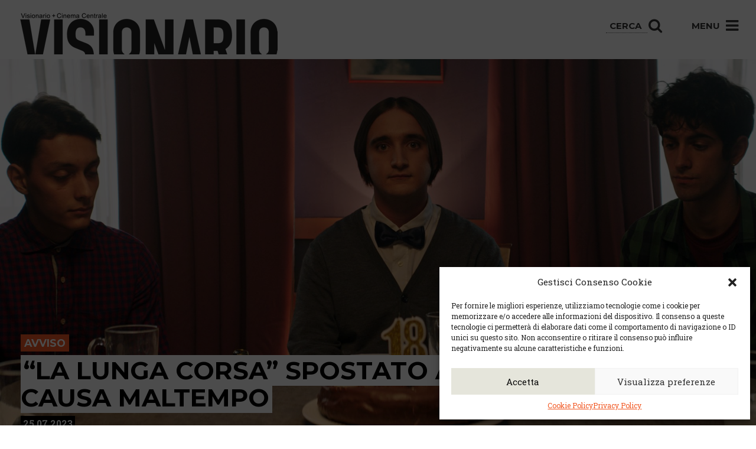

--- FILE ---
content_type: text/html; charset=UTF-8
request_url: https://visionario.movie/la-lunga-corsa-spostato-al-cinema-centrale-causa-maltempo/
body_size: 12139
content:

<!doctype html>
<html class="no-js" lang="it-IT">
  <head>
  <meta charset="utf-8">
  <meta http-equiv="x-ua-compatible" content="ie=edge">
  <meta name="facebook-domain-verification" content="141f46q603yxw6m3mb8nummfd5e7mr" />
  <meta name="viewport" content="width=device-width, user-scalable=no, initial-scale=1.0, minimum-scale=1.0, maximum-scale=1.0">
  <meta name="format-detection" content="telephone=no">
  <!-- visit http://realfavicongenerator.net to know how add favicons -->
    <!-- visit http://realfavicongenerator.net to know how add favicons -->
  <link rel="apple-touch-icon" sizes="180x180" href="https://visionario.movie/wp-content/static/apple-touch-icon.png">
  <link rel="icon" type="image/png" sizes="32x32" href="https://visionario.movie/wp-content/static/favicon-32x32.png">
  <link rel="icon" type="image/png" sizes="16x16" href="https://visionario.movie/wp-content/static/favicon-16x16.png">
  <link rel="manifest" href="https://visionario.movie/wp-content/static/site.webmanifest">
  <link rel="mask-icon" href="https://visionario.movie/wp-content/static/safari-pinned-tab.svg" color="#767e8f">
  <meta name="msapplication-TileColor" content="#767e8f">
  <meta name="theme-color" content="#767e8f">
  <link rel="stylesheet" href="//code.jquery.com/ui/1.11.4/themes/smoothness/jquery-ui.css">
  <!-- Global site tag (gtag.js) - Google Ads: 990795888 -->
  <script async src="https://www.googletagmanager.com/gtag/js?id=AW-990795888"></script>
  <script>
    window.dataLayer = window.dataLayer || [];
    function gtag(){
      dataLayer.push(arguments);
    }
    gtag('js', new Date());
    gtag('config', 'AW-990795888');
  </script>
  <meta name='robots' content='index, follow, max-image-preview:large, max-snippet:-1, max-video-preview:-1' />
	<style>img:is([sizes="auto" i], [sizes^="auto," i]) { contain-intrinsic-size: 3000px 1500px }</style>
	
	<!-- This site is optimized with the Yoast SEO plugin v24.3 - https://yoast.com/wordpress/plugins/seo/ -->
	<title>&quot;La lunga corsa&quot; spostato al cinema Centrale causa maltempo - Visionario</title>
	<link rel="canonical" href="https://visionario.movie/la-lunga-corsa-spostato-al-cinema-centrale-causa-maltempo/" />
	<meta property="og:locale" content="it_IT" />
	<meta property="og:type" content="article" />
	<meta property="og:title" content="&quot;La lunga corsa&quot; spostato al cinema Centrale causa maltempo - Visionario" />
	<meta property="og:description" content="Causa maltempo, la proiezione del film LA LUNGA CORSA in programma oggi 25 luglio al cinema all&#8217;aperto del giardino Loris Fortuna è spostata presso il cinema Centrale alle ore 21.45." />
	<meta property="og:url" content="https://visionario.movie/la-lunga-corsa-spostato-al-cinema-centrale-causa-maltempo/" />
	<meta property="og:site_name" content="Visionario" />
	<meta property="article:published_time" content="2023-07-25T15:20:24+00:00" />
	<meta property="og:image" content="https://visionario.movie/wp-content/uploads/2023/06/La-lunga-corsa_main.jpg" />
	<meta property="og:image:width" content="1920" />
	<meta property="og:image:height" content="990" />
	<meta property="og:image:type" content="image/jpeg" />
	<meta name="author" content="a b" />
	<meta name="twitter:card" content="summary_large_image" />
	<meta name="twitter:label1" content="Scritto da" />
	<meta name="twitter:data1" content="a b" />
	<meta name="twitter:label2" content="Tempo di lettura stimato" />
	<meta name="twitter:data2" content="1 minuto" />
	<script type="application/ld+json" class="yoast-schema-graph">{"@context":"https://schema.org","@graph":[{"@type":"WebPage","@id":"https://visionario.movie/la-lunga-corsa-spostato-al-cinema-centrale-causa-maltempo/","url":"https://visionario.movie/la-lunga-corsa-spostato-al-cinema-centrale-causa-maltempo/","name":"\"La lunga corsa\" spostato al cinema Centrale causa maltempo - Visionario","isPartOf":{"@id":"https://visionario.movie/#website"},"primaryImageOfPage":{"@id":"https://visionario.movie/la-lunga-corsa-spostato-al-cinema-centrale-causa-maltempo/#primaryimage"},"image":{"@id":"https://visionario.movie/la-lunga-corsa-spostato-al-cinema-centrale-causa-maltempo/#primaryimage"},"thumbnailUrl":"https://visionario.movie/wp-content/uploads/2023/06/La-lunga-corsa_main.jpg","datePublished":"2023-07-25T15:20:24+00:00","dateModified":"2023-07-25T15:20:24+00:00","author":{"@id":"https://visionario.movie/#/schema/person/80946013895a47a2cf9e31fe75696020"},"breadcrumb":{"@id":"https://visionario.movie/la-lunga-corsa-spostato-al-cinema-centrale-causa-maltempo/#breadcrumb"},"inLanguage":"it-IT","potentialAction":[{"@type":"ReadAction","target":["https://visionario.movie/la-lunga-corsa-spostato-al-cinema-centrale-causa-maltempo/"]}]},{"@type":"ImageObject","inLanguage":"it-IT","@id":"https://visionario.movie/la-lunga-corsa-spostato-al-cinema-centrale-causa-maltempo/#primaryimage","url":"https://visionario.movie/wp-content/uploads/2023/06/La-lunga-corsa_main.jpg","contentUrl":"https://visionario.movie/wp-content/uploads/2023/06/La-lunga-corsa_main.jpg","width":1920,"height":990},{"@type":"BreadcrumbList","@id":"https://visionario.movie/la-lunga-corsa-spostato-al-cinema-centrale-causa-maltempo/#breadcrumb","itemListElement":[{"@type":"ListItem","position":1,"name":"Home","item":"https://visionario.movie/"},{"@type":"ListItem","position":2,"name":"&#8220;La lunga corsa&#8221; spostato al cinema Centrale causa maltempo"}]},{"@type":"WebSite","@id":"https://visionario.movie/#website","url":"https://visionario.movie/","name":"Visionario","description":"","potentialAction":[{"@type":"SearchAction","target":{"@type":"EntryPoint","urlTemplate":"https://visionario.movie/?s={search_term_string}"},"query-input":{"@type":"PropertyValueSpecification","valueRequired":true,"valueName":"search_term_string"}}],"inLanguage":"it-IT"},{"@type":"Person","@id":"https://visionario.movie/#/schema/person/80946013895a47a2cf9e31fe75696020","name":"a b","image":{"@type":"ImageObject","inLanguage":"it-IT","@id":"https://visionario.movie/#/schema/person/image/","url":"https://secure.gravatar.com/avatar/066faf1943321e4313c18ea6d9aa8722?s=96&d=mm&r=g","contentUrl":"https://secure.gravatar.com/avatar/066faf1943321e4313c18ea6d9aa8722?s=96&d=mm&r=g","caption":"a b"},"url":"https://visionario.movie/author/visiotest/"}]}</script>
	<!-- / Yoast SEO plugin. -->


<script type="text/javascript">
/* <![CDATA[ */
window._wpemojiSettings = {"baseUrl":"https:\/\/s.w.org\/images\/core\/emoji\/15.0.3\/72x72\/","ext":".png","svgUrl":"https:\/\/s.w.org\/images\/core\/emoji\/15.0.3\/svg\/","svgExt":".svg","source":{"concatemoji":"https:\/\/visionario.movie\/wp-includes\/js\/wp-emoji-release.min.js?ver=0804dea1ed37b4df148058cf03d2d629"}};
/*! This file is auto-generated */
!function(i,n){var o,s,e;function c(e){try{var t={supportTests:e,timestamp:(new Date).valueOf()};sessionStorage.setItem(o,JSON.stringify(t))}catch(e){}}function p(e,t,n){e.clearRect(0,0,e.canvas.width,e.canvas.height),e.fillText(t,0,0);var t=new Uint32Array(e.getImageData(0,0,e.canvas.width,e.canvas.height).data),r=(e.clearRect(0,0,e.canvas.width,e.canvas.height),e.fillText(n,0,0),new Uint32Array(e.getImageData(0,0,e.canvas.width,e.canvas.height).data));return t.every(function(e,t){return e===r[t]})}function u(e,t,n){switch(t){case"flag":return n(e,"\ud83c\udff3\ufe0f\u200d\u26a7\ufe0f","\ud83c\udff3\ufe0f\u200b\u26a7\ufe0f")?!1:!n(e,"\ud83c\uddfa\ud83c\uddf3","\ud83c\uddfa\u200b\ud83c\uddf3")&&!n(e,"\ud83c\udff4\udb40\udc67\udb40\udc62\udb40\udc65\udb40\udc6e\udb40\udc67\udb40\udc7f","\ud83c\udff4\u200b\udb40\udc67\u200b\udb40\udc62\u200b\udb40\udc65\u200b\udb40\udc6e\u200b\udb40\udc67\u200b\udb40\udc7f");case"emoji":return!n(e,"\ud83d\udc26\u200d\u2b1b","\ud83d\udc26\u200b\u2b1b")}return!1}function f(e,t,n){var r="undefined"!=typeof WorkerGlobalScope&&self instanceof WorkerGlobalScope?new OffscreenCanvas(300,150):i.createElement("canvas"),a=r.getContext("2d",{willReadFrequently:!0}),o=(a.textBaseline="top",a.font="600 32px Arial",{});return e.forEach(function(e){o[e]=t(a,e,n)}),o}function t(e){var t=i.createElement("script");t.src=e,t.defer=!0,i.head.appendChild(t)}"undefined"!=typeof Promise&&(o="wpEmojiSettingsSupports",s=["flag","emoji"],n.supports={everything:!0,everythingExceptFlag:!0},e=new Promise(function(e){i.addEventListener("DOMContentLoaded",e,{once:!0})}),new Promise(function(t){var n=function(){try{var e=JSON.parse(sessionStorage.getItem(o));if("object"==typeof e&&"number"==typeof e.timestamp&&(new Date).valueOf()<e.timestamp+604800&&"object"==typeof e.supportTests)return e.supportTests}catch(e){}return null}();if(!n){if("undefined"!=typeof Worker&&"undefined"!=typeof OffscreenCanvas&&"undefined"!=typeof URL&&URL.createObjectURL&&"undefined"!=typeof Blob)try{var e="postMessage("+f.toString()+"("+[JSON.stringify(s),u.toString(),p.toString()].join(",")+"));",r=new Blob([e],{type:"text/javascript"}),a=new Worker(URL.createObjectURL(r),{name:"wpTestEmojiSupports"});return void(a.onmessage=function(e){c(n=e.data),a.terminate(),t(n)})}catch(e){}c(n=f(s,u,p))}t(n)}).then(function(e){for(var t in e)n.supports[t]=e[t],n.supports.everything=n.supports.everything&&n.supports[t],"flag"!==t&&(n.supports.everythingExceptFlag=n.supports.everythingExceptFlag&&n.supports[t]);n.supports.everythingExceptFlag=n.supports.everythingExceptFlag&&!n.supports.flag,n.DOMReady=!1,n.readyCallback=function(){n.DOMReady=!0}}).then(function(){return e}).then(function(){var e;n.supports.everything||(n.readyCallback(),(e=n.source||{}).concatemoji?t(e.concatemoji):e.wpemoji&&e.twemoji&&(t(e.twemoji),t(e.wpemoji)))}))}((window,document),window._wpemojiSettings);
/* ]]> */
</script>
<style id='wp-emoji-styles-inline-css' type='text/css'>

	img.wp-smiley, img.emoji {
		display: inline !important;
		border: none !important;
		box-shadow: none !important;
		height: 1em !important;
		width: 1em !important;
		margin: 0 0.07em !important;
		vertical-align: -0.1em !important;
		background: none !important;
		padding: 0 !important;
	}
</style>
<link rel='stylesheet' id='wp-block-library-css' href='https://visionario.movie/wp-includes/css/dist/block-library/style.min.css?ver=0804dea1ed37b4df148058cf03d2d629' type='text/css' media='all' />
<style id='classic-theme-styles-inline-css' type='text/css'>
/*! This file is auto-generated */
.wp-block-button__link{color:#fff;background-color:#32373c;border-radius:9999px;box-shadow:none;text-decoration:none;padding:calc(.667em + 2px) calc(1.333em + 2px);font-size:1.125em}.wp-block-file__button{background:#32373c;color:#fff;text-decoration:none}
</style>
<style id='global-styles-inline-css' type='text/css'>
:root{--wp--preset--aspect-ratio--square: 1;--wp--preset--aspect-ratio--4-3: 4/3;--wp--preset--aspect-ratio--3-4: 3/4;--wp--preset--aspect-ratio--3-2: 3/2;--wp--preset--aspect-ratio--2-3: 2/3;--wp--preset--aspect-ratio--16-9: 16/9;--wp--preset--aspect-ratio--9-16: 9/16;--wp--preset--color--black: #000000;--wp--preset--color--cyan-bluish-gray: #abb8c3;--wp--preset--color--white: #ffffff;--wp--preset--color--pale-pink: #f78da7;--wp--preset--color--vivid-red: #cf2e2e;--wp--preset--color--luminous-vivid-orange: #ff6900;--wp--preset--color--luminous-vivid-amber: #fcb900;--wp--preset--color--light-green-cyan: #7bdcb5;--wp--preset--color--vivid-green-cyan: #00d084;--wp--preset--color--pale-cyan-blue: #8ed1fc;--wp--preset--color--vivid-cyan-blue: #0693e3;--wp--preset--color--vivid-purple: #9b51e0;--wp--preset--gradient--vivid-cyan-blue-to-vivid-purple: linear-gradient(135deg,rgba(6,147,227,1) 0%,rgb(155,81,224) 100%);--wp--preset--gradient--light-green-cyan-to-vivid-green-cyan: linear-gradient(135deg,rgb(122,220,180) 0%,rgb(0,208,130) 100%);--wp--preset--gradient--luminous-vivid-amber-to-luminous-vivid-orange: linear-gradient(135deg,rgba(252,185,0,1) 0%,rgba(255,105,0,1) 100%);--wp--preset--gradient--luminous-vivid-orange-to-vivid-red: linear-gradient(135deg,rgba(255,105,0,1) 0%,rgb(207,46,46) 100%);--wp--preset--gradient--very-light-gray-to-cyan-bluish-gray: linear-gradient(135deg,rgb(238,238,238) 0%,rgb(169,184,195) 100%);--wp--preset--gradient--cool-to-warm-spectrum: linear-gradient(135deg,rgb(74,234,220) 0%,rgb(151,120,209) 20%,rgb(207,42,186) 40%,rgb(238,44,130) 60%,rgb(251,105,98) 80%,rgb(254,248,76) 100%);--wp--preset--gradient--blush-light-purple: linear-gradient(135deg,rgb(255,206,236) 0%,rgb(152,150,240) 100%);--wp--preset--gradient--blush-bordeaux: linear-gradient(135deg,rgb(254,205,165) 0%,rgb(254,45,45) 50%,rgb(107,0,62) 100%);--wp--preset--gradient--luminous-dusk: linear-gradient(135deg,rgb(255,203,112) 0%,rgb(199,81,192) 50%,rgb(65,88,208) 100%);--wp--preset--gradient--pale-ocean: linear-gradient(135deg,rgb(255,245,203) 0%,rgb(182,227,212) 50%,rgb(51,167,181) 100%);--wp--preset--gradient--electric-grass: linear-gradient(135deg,rgb(202,248,128) 0%,rgb(113,206,126) 100%);--wp--preset--gradient--midnight: linear-gradient(135deg,rgb(2,3,129) 0%,rgb(40,116,252) 100%);--wp--preset--font-size--small: 13px;--wp--preset--font-size--medium: 20px;--wp--preset--font-size--large: 36px;--wp--preset--font-size--x-large: 42px;--wp--preset--spacing--20: 0.44rem;--wp--preset--spacing--30: 0.67rem;--wp--preset--spacing--40: 1rem;--wp--preset--spacing--50: 1.5rem;--wp--preset--spacing--60: 2.25rem;--wp--preset--spacing--70: 3.38rem;--wp--preset--spacing--80: 5.06rem;--wp--preset--shadow--natural: 6px 6px 9px rgba(0, 0, 0, 0.2);--wp--preset--shadow--deep: 12px 12px 50px rgba(0, 0, 0, 0.4);--wp--preset--shadow--sharp: 6px 6px 0px rgba(0, 0, 0, 0.2);--wp--preset--shadow--outlined: 6px 6px 0px -3px rgba(255, 255, 255, 1), 6px 6px rgba(0, 0, 0, 1);--wp--preset--shadow--crisp: 6px 6px 0px rgba(0, 0, 0, 1);}:where(.is-layout-flex){gap: 0.5em;}:where(.is-layout-grid){gap: 0.5em;}body .is-layout-flex{display: flex;}.is-layout-flex{flex-wrap: wrap;align-items: center;}.is-layout-flex > :is(*, div){margin: 0;}body .is-layout-grid{display: grid;}.is-layout-grid > :is(*, div){margin: 0;}:where(.wp-block-columns.is-layout-flex){gap: 2em;}:where(.wp-block-columns.is-layout-grid){gap: 2em;}:where(.wp-block-post-template.is-layout-flex){gap: 1.25em;}:where(.wp-block-post-template.is-layout-grid){gap: 1.25em;}.has-black-color{color: var(--wp--preset--color--black) !important;}.has-cyan-bluish-gray-color{color: var(--wp--preset--color--cyan-bluish-gray) !important;}.has-white-color{color: var(--wp--preset--color--white) !important;}.has-pale-pink-color{color: var(--wp--preset--color--pale-pink) !important;}.has-vivid-red-color{color: var(--wp--preset--color--vivid-red) !important;}.has-luminous-vivid-orange-color{color: var(--wp--preset--color--luminous-vivid-orange) !important;}.has-luminous-vivid-amber-color{color: var(--wp--preset--color--luminous-vivid-amber) !important;}.has-light-green-cyan-color{color: var(--wp--preset--color--light-green-cyan) !important;}.has-vivid-green-cyan-color{color: var(--wp--preset--color--vivid-green-cyan) !important;}.has-pale-cyan-blue-color{color: var(--wp--preset--color--pale-cyan-blue) !important;}.has-vivid-cyan-blue-color{color: var(--wp--preset--color--vivid-cyan-blue) !important;}.has-vivid-purple-color{color: var(--wp--preset--color--vivid-purple) !important;}.has-black-background-color{background-color: var(--wp--preset--color--black) !important;}.has-cyan-bluish-gray-background-color{background-color: var(--wp--preset--color--cyan-bluish-gray) !important;}.has-white-background-color{background-color: var(--wp--preset--color--white) !important;}.has-pale-pink-background-color{background-color: var(--wp--preset--color--pale-pink) !important;}.has-vivid-red-background-color{background-color: var(--wp--preset--color--vivid-red) !important;}.has-luminous-vivid-orange-background-color{background-color: var(--wp--preset--color--luminous-vivid-orange) !important;}.has-luminous-vivid-amber-background-color{background-color: var(--wp--preset--color--luminous-vivid-amber) !important;}.has-light-green-cyan-background-color{background-color: var(--wp--preset--color--light-green-cyan) !important;}.has-vivid-green-cyan-background-color{background-color: var(--wp--preset--color--vivid-green-cyan) !important;}.has-pale-cyan-blue-background-color{background-color: var(--wp--preset--color--pale-cyan-blue) !important;}.has-vivid-cyan-blue-background-color{background-color: var(--wp--preset--color--vivid-cyan-blue) !important;}.has-vivid-purple-background-color{background-color: var(--wp--preset--color--vivid-purple) !important;}.has-black-border-color{border-color: var(--wp--preset--color--black) !important;}.has-cyan-bluish-gray-border-color{border-color: var(--wp--preset--color--cyan-bluish-gray) !important;}.has-white-border-color{border-color: var(--wp--preset--color--white) !important;}.has-pale-pink-border-color{border-color: var(--wp--preset--color--pale-pink) !important;}.has-vivid-red-border-color{border-color: var(--wp--preset--color--vivid-red) !important;}.has-luminous-vivid-orange-border-color{border-color: var(--wp--preset--color--luminous-vivid-orange) !important;}.has-luminous-vivid-amber-border-color{border-color: var(--wp--preset--color--luminous-vivid-amber) !important;}.has-light-green-cyan-border-color{border-color: var(--wp--preset--color--light-green-cyan) !important;}.has-vivid-green-cyan-border-color{border-color: var(--wp--preset--color--vivid-green-cyan) !important;}.has-pale-cyan-blue-border-color{border-color: var(--wp--preset--color--pale-cyan-blue) !important;}.has-vivid-cyan-blue-border-color{border-color: var(--wp--preset--color--vivid-cyan-blue) !important;}.has-vivid-purple-border-color{border-color: var(--wp--preset--color--vivid-purple) !important;}.has-vivid-cyan-blue-to-vivid-purple-gradient-background{background: var(--wp--preset--gradient--vivid-cyan-blue-to-vivid-purple) !important;}.has-light-green-cyan-to-vivid-green-cyan-gradient-background{background: var(--wp--preset--gradient--light-green-cyan-to-vivid-green-cyan) !important;}.has-luminous-vivid-amber-to-luminous-vivid-orange-gradient-background{background: var(--wp--preset--gradient--luminous-vivid-amber-to-luminous-vivid-orange) !important;}.has-luminous-vivid-orange-to-vivid-red-gradient-background{background: var(--wp--preset--gradient--luminous-vivid-orange-to-vivid-red) !important;}.has-very-light-gray-to-cyan-bluish-gray-gradient-background{background: var(--wp--preset--gradient--very-light-gray-to-cyan-bluish-gray) !important;}.has-cool-to-warm-spectrum-gradient-background{background: var(--wp--preset--gradient--cool-to-warm-spectrum) !important;}.has-blush-light-purple-gradient-background{background: var(--wp--preset--gradient--blush-light-purple) !important;}.has-blush-bordeaux-gradient-background{background: var(--wp--preset--gradient--blush-bordeaux) !important;}.has-luminous-dusk-gradient-background{background: var(--wp--preset--gradient--luminous-dusk) !important;}.has-pale-ocean-gradient-background{background: var(--wp--preset--gradient--pale-ocean) !important;}.has-electric-grass-gradient-background{background: var(--wp--preset--gradient--electric-grass) !important;}.has-midnight-gradient-background{background: var(--wp--preset--gradient--midnight) !important;}.has-small-font-size{font-size: var(--wp--preset--font-size--small) !important;}.has-medium-font-size{font-size: var(--wp--preset--font-size--medium) !important;}.has-large-font-size{font-size: var(--wp--preset--font-size--large) !important;}.has-x-large-font-size{font-size: var(--wp--preset--font-size--x-large) !important;}
:where(.wp-block-post-template.is-layout-flex){gap: 1.25em;}:where(.wp-block-post-template.is-layout-grid){gap: 1.25em;}
:where(.wp-block-columns.is-layout-flex){gap: 2em;}:where(.wp-block-columns.is-layout-grid){gap: 2em;}
:root :where(.wp-block-pullquote){font-size: 1.5em;line-height: 1.6;}
</style>
<link rel='stylesheet' id='contact-form-7-css' href='https://visionario.movie/wp-content/plugins/contact-form-7/includes/css/styles.css?ver=6.0.3' type='text/css' media='all' />
<link rel='stylesheet' id='roots-share-buttons-css' href='https://visionario.movie/wp-content/plugins/roots-share-buttons/assets/styles/share-buttons.css?ver=0804dea1ed37b4df148058cf03d2d629' type='text/css' media='all' />
<link rel='stylesheet' id='cmplz-general-css' href='https://visionario.movie/wp-content/plugins/complianz-gdpr-premium/assets/css/cookieblocker.min.css?ver=1738149808' type='text/css' media='all' />
<link rel='stylesheet' id='shaba_css-css' href='https://visionario.movie/wp-content/themes/sage/dist/styles/main-e84a8fca93.css' type='text/css' media='all' />
<link rel='stylesheet' id='visionario_css-css' href='https://visionario.movie/wp-content/themes/sage/dist/styles/new-css-layer.css' type='text/css' media='all' />
<script type="text/javascript" src="https://visionario.movie/wp-includes/js/jquery/jquery.min.js?ver=3.7.1" id="jquery-core-js"></script>
<script type="text/javascript" src="https://visionario.movie/wp-includes/js/jquery/jquery-migrate.min.js?ver=3.4.1" id="jquery-migrate-js"></script>
<link rel="https://api.w.org/" href="https://visionario.movie/wp-json/" /><link rel="alternate" title="JSON" type="application/json" href="https://visionario.movie/wp-json/wp/v2/posts/28781" /><link rel="EditURI" type="application/rsd+xml" title="RSD" href="https://visionario.movie/xmlrpc.php?rsd" />
<link rel="alternate" title="oEmbed (JSON)" type="application/json+oembed" href="https://visionario.movie/wp-json/oembed/1.0/embed?url=https%3A%2F%2Fvisionario.movie%2Fla-lunga-corsa-spostato-al-cinema-centrale-causa-maltempo%2F" />
<link rel="alternate" title="oEmbed (XML)" type="text/xml+oembed" href="https://visionario.movie/wp-json/oembed/1.0/embed?url=https%3A%2F%2Fvisionario.movie%2Fla-lunga-corsa-spostato-al-cinema-centrale-causa-maltempo%2F&#038;format=xml" />

<!-- This site is using AdRotate v5.13.6.1 to display their advertisements - https://ajdg.solutions/ -->
<!-- AdRotate CSS -->
<style type="text/css" media="screen">
	.g { margin:0px; padding:0px; overflow:hidden; line-height:1; zoom:1; }
	.g img { height:auto; }
	.g-col { position:relative; float:left; }
	.g-col:first-child { margin-left: 0; }
	.g-col:last-child { margin-right: 0; }
	@media only screen and (max-width: 480px) {
		.g-col, .g-dyn, .g-single { width:100%; margin-left:0; margin-right:0; }
	}
</style>
<!-- /AdRotate CSS -->

			<style>.cmplz-hidden {
					display: none !important;
				}</style></head>
  <body data-rsssl=1 data-cmplz=1 class="post-template-default single single-post postid-28781 single-format-standard la-lunga-corsa-spostato-al-cinema-centrale-causa-maltempo">
    <!--[if lt IE 9]>
      <div class="alert alert-warning">
        Stai usando un browser <strong>obsoleto</strong>. Per favore <a href="http://browsehappy.com/">aggiorna il tuo browser</a> per migliorare la navigazione.      </div>
    <![endif]-->
    <header class="banner" role="banner">
  <div class="container-fluid" id="container-menu">
    <div class="row">
      <div class="col-md-12">
        <div id="menu" class="pull-right">
          <ul>
            <li class="hidden-xs hidden-is" id="menu-search">
              <form role="search" method="get" action="https://visionario.movie/">
                <input type="search" placeholder="Cerca" name="s" class="" value="">
                <button type="submit"><i class="fa fa-search"></i></button>
              </form>
            </li>
            <li id="menu-open">Menu <i class="fa fa-bars"></i></li>
          </ul>
        </div>
        <div id="logo" class="pull-left">
          <a class="navbar-brand" href="https://visionario.movie/">
            <img src="https://visionario.movie/wp-content/themes/sage/dist/images/logo.png" alt="Visionario" title="Visionario">
          </a>
        </div>
      </div>
    </div>
    <div class="row" id="dropdown-menu">
      <div class="col-md-12" id="corrente">
        &#8220;La lunga corsa&#8221; spostato al cinema Centrale causa maltempo      </div>
      <div class="col-is-6 col-md-3">

        <div class="cerca-mobile visible-xs visible-is">
          <div class="titoloMenu">CERCA</div>
          <form role="search" method="get" action="https://visionario.movie/">
            <input type="search" placeholder="Cerca" name="s" class="" value="">
            <button type="submit"><i class="fa fa-search"></i></button>
          </form>
          <br><br>
        </div>

        <div class="titoloMenu">VISIONARIO + CENTRALE</div>
        <ul class="sub-menu" id="spaziato">
          <!-- <li><a href="#" class="hidden-xs">Programmazione</a></li> -->
          

          <li><a href="/calendario-settimanale">Calendario</a></li>
          <li><a href="https://visionario.movie/wp-content/uploads/2026/01/dal-22-al-28-gennaio.pdf" class="hidden-xs" target="_blank">Programmazione in PDF</a></li>          <li><a href="/dove-siamo">Dove siamo</a></li>
          <li><a href="/prezzi">Prezzi</a></li>
          <li><a href="/convenzioni">Convenzioni</a></li>
          <li><a href="/le-sale">Le sale</a></li>
          <li><a href="/noleggio-spazi">Noleggio spazi</a></li>
          <li><a href="/bistro">Bistrò</a></li>
          <li><a href="/bu-chetto/">Bu.chetto</a></li>
        </ul>
        <!-- <div class="titoloMenu hidden-xs">Biglietti</div>
        <ul class="sub-menu hidden-xs">
          <li><a href="#">Compra online</a></li>
          <li><a href="#">Prenota via sms (tesserati)</a></li>
        </ul>
        <div class="infoMenu hidden-xs">
          Orario Biglietteria<br>
          mezz'ora prima dell'inizio<br>
          del primo film del giorno.
        </div> -->

        <div class="infoline hidden-xs hidden-is">
          Infoline Programmazione
          <div class="numero">
            0432 227798
          </div>
        </div>

      </div>
      <div class="col-is-6 col-md-3">
        <div class="titoloMenu">LA MEDIATECA</div>
        <ul class="sub-menu">
          <li><a href="/mediateca">Info e servizi</a></li>
          <li><a href="/news-ed-eventi">News ed eventi</a></li>
          <li><a href="/category/mediateca/progetti-scuole">Scuole e formazione</a></li>
          <li><a href="/category/mediateca/mostre">Mostre</a></li>
        </ul>
      </div>
      <div class="col-is-6 col-md-3">
        <div class="titoloMenu">PROGETTI COLLEGATI</div>
        <ul class="sub-menu">
          <li><a href="https://www.fareastfilm.com/" target="_blank">Far East Film Festival</a></li>
          <li><a href="http://placereani.blogspot.it/" target="_blank">Blog di Placereani</a></li>
          <li><a href="http://www.tuckerfilm.com/" target="_blank">Tucker Film</a></li>
        </ul>
      </div>
      <div class="col-is-6 col-md-3">

        <div class="hidden-xs hidden-is">
          <div class="titoloMenu">CONTATTI</div>
          <div class="contatto">
            <div class="titoloLuogo">
              Visionario
            </div>
            <div class="indirizzoLuogo">
              via Asquini 33 | 33100 Udine <br />
              tel. 0432 204933
            </div>
          </div>
          <div class="contatto">
            <div class="titoloLuogo">
              Cinema Centrale
            </div>
            <div class="indirizzoLuogo">
              via Poscolle 8 | 33100 Udine <br />
              tel. 0432 504240
            </div>
          </div>
          <div class="contatto">
            <div class="titoloLuogo">
              Centro Espressioni <br />Cinematografiche
            </div>
            <div class="indirizzoLuogo">
              via Villalta, 24 | 33100 Udine <br />
              tel. 0432 299545<br />
              <a href="mailto:cec@cecudine.org">cec@cecudine.org</a>
            </div>
          </div>
        </div>

        <br>

        <!--<div class="infoline visible-xs visible-is">-->

        <div class="socialMenu">
          <ul id="socialBarMenu">
            <li><a href="https://www.facebook.com/VisionarioUdine?fref=ts" target="_blank"><i class="fa fa-facebook"></i></a></li>
            <li><a href="https://twitter.com/cecudine?lang=it" target="_blank"><i class="fa fa-twitter"></i></a></li>
            <li><a href="https://www.youtube.com/user/visionariotube" target="_blank"><i class="fa fa-youtube"></i></a></li>
            <li><a href="/rss/" target="_blank"><i class="fa fa-rss"></i></a></li>
          </ul>
        </div>

        <div class="newsletterMenu">
          <a href="http://eepurl.com/dvKzMT" target="_blank"><h4 id="iscrivitiNewsletterMenu">Iscriviti alla newsletter</h4></a>
        </div>
      </div>
      <div class="col-md-12">

      </div>
    </div>
  </div>
</header>
    <div class="wrap container-fluid" role="document">
      <div class="content row">
        <main class="main" role="main">
            <div class="row">
    <article class="post-28781 post type-post status-publish format-standard has-post-thumbnail hentry category-news">
      <header>
                <div class="filmHeader" style="background-image:url('https://visionario.movie/wp-content/uploads/2023/06/La-lunga-corsa_main.jpg');">
          <div class="infos">
                          <div class="primaVisione">avviso</div>
                        <div class="titleWrap">
              <h1 class="entry-title">
                <span>&#8220;La lunga corsa&#8221; spostato al cinema Centrale causa maltempo</span>              </h1>
            </div>
            <div class="inizio">
                              25.07.2023                          </div>
          </div>
        </div>
      </header>
      <div class="entry-content">
        <div class="col-sm-8 col-xs-12">
          <div class="plot">
            <p>Causa maltempo, la proiezione del film <b>LA LUNGA CORSA </b>in programma oggi 25 luglio al cinema all&#8217;aperto del giardino Loris Fortuna è spostata presso il <strong>cinema</strong> <strong>Centrale</strong> <strong>alle ore 21.45.</strong></p>
          </div>
        </div>
        <div class="col-sm-4 sidebar">
          <div class="ratings hidden-xs hidden-is">
            <div class="poster">
                          </div>
          </div>
        </div>
      </div>
    </article>
  </div>
  <footer>
      </footer>
          </main><!-- /.main -->
              </div><!-- /.content -->
    </div><!-- /.wrap -->
    <footer class="content-info" role="contentinfo">
  <div class="container-fluid">
    <div class="row" id="footer">
      <div class="col-is-6 col-md-3">
        <div class="cerca-mobile visible-xs visible-is">
          <div class="titoloMenu">CERCA</div>
          <form role="search" method="get" action="https://visionario.movie/">
            <input type="search" placeholder="Cerca" name="s" class="" value="">
            <button type="submit"><i class="fa fa-search"></i></button>
          </form>
          <br><br>
        </div>

        <div class="hidden-xs hidden-is">
          <div class="titoloMenu">CONTATTI</div>
          <div class="contatto">
            <div class="titoloLuogo">
              Visionario
            </div>
            <div class="indirizzoLuogo">
              via Asquini 33 | 33100 Udine <br />
              tel. 0432 204933
            </div>
          </div>
          <div class="contatto">
            <div class="titoloLuogo">
              Cinema Centrale
            </div>
            <div class="indirizzoLuogo">
              via Poscolle 8 | 33100 Udine <br />
              tel. 0432 504240
            </div>
          </div>
          <div class="contatto">
            <div class="titoloLuogo">
              Centro Espressioni <br />Cinematografiche
            </div>
            <div class="indirizzoLuogo">
              via Villalta, 24 | 33100 Udine <br />
              tel. 0432 299545 <br />
              <a href="mailto:cec@cecudine.org">cec@cecudine.org</a>
            </div>
          </div>
        </div>
      </div>
      <div class="col-is-6 col-md-3">
        <div class="titoloMenu">VISIONARIO + CENTRALE</div>
        <ul class="sub-menu" id="spaziato">
          <li><a href="/calendario-settimanale">Calendario</a></li>
          <li><a href="https://visionario.movie/wp-content/uploads/2026/01/dal-22-al-28-gennaio.pdf" class="hidden-xs" target="_blank">Programmazione in PDF</a></li>            <li><a href="/dove-siamo">Dove siamo</a></li>
            <li><a href="/prezzi">Prezzi</a></li>
            <li><a href="/convenzioni">Convenzioni</a></li>
            <li><a href="/le-sale">Le sale</a></li>
            <li><a href="/noleggio-spazi">Noleggio spazi</a></li>
            <li><a href="/bistro">Bistrò</a></li>
            <li><a href="/bu-chetto/">Bu.chetto</a></li>
        </ul>
      </div>
      <div class="col-is-6 col-md-3">
        <div class="titoloMenu">LA MEDIATECA</div>
        <ul class="sub-menu">
          <li><a href="/mediateca">Info e servizi</a></li>
          <li><a href="/news-ed-eventi">News ed eventi</a></li>
          <li><a href="/category/mediateca/progetti-scuole">Scuole e formazione</a></li>
          <li><a href="/category/mediateca/mostre">Mostre</a></li>
        </ul>
        <div class="separator"></div>
        <div class="titoloMenu">PROGETTI COLLEGATI</div>
        <ul class="sub-menu">
          <li><a href="https://www.fareastfilm.com/" target="_blank">Far East Film Festival</a></li>
          <li><a href="http://placereani.blogspot.it/" target="_blank">Blog di Placereani</a></li>
          <li><a href="http://www.tuckerfilm.com/" target="_blank">Tucker Film</a></li>
        </ul>
      </div>
      <div class="col-is-6 col-md-3">
        <div class="infoline">
          <div class="testoInfoline">Infoline Programmazione</div>
          <div class="numero">
            0432 227798
          </div>
        </div>
        <div class="separator"></div>
        <div class="socialMenu">
          <ul id="socialBarMenu">
            <li><a href="https://www.facebook.com/VisionarioUdine?fref=ts" target="_blank"><i class="fa fa-facebook"></i></a></li>
            <li><a href="https://twitter.com/cecudine?lang=it" target="_blank"><i class="fa fa-twitter"></i></a></li>
            <li><a href="https://www.youtube.com/user/visionariotube" target="_blank"><i class="fa fa-youtube"></i></a></li>
            <li><a href="/rss/" target="_blank"><i class="fa fa-rss"></i></a></li>
            <li><a href="https://www.instagram.com/cinemavisionario/" target="_blank"><i class="fa fa-instagram"></i></a></li>
          </ul>
        </div>
        <div class="europa-cinemas-logo-wrapper">
          <a href="https://www.europa-cinemas.org/en" target="_blank">
            <img src="https://visionario.movie/wp-content/themes/sage/assets/images/europa-cinemas-logo.svg" alt="" />
          </a>
        </div>
        <div class="regional-moto">
          <a href="https://www.iosonofvg.it/" class="regional-moto__link" target="_blank">
            <img src="https://visionario.movie/wp-content/themes/sage/assets/images/logo_scritta_io_sono_fvg.svg" alt="">
          </a>
        </div>
      </div>
      <div class="col-md-12">

      </div>
      <div class="col-xs-12" id="copyright">
        <hr>
        <div class="col-xs-10 col-xs-offset-1">
          <p>Copyright © 2015 Cec, Tutti i diritti riservati. Nessun contenuto può essere copiato o manipolato. Accedendo al sito approvi la Policy sulla privacy e la Policy sui contenuti.<br>
          Centro espressioni cinematografiche, via Villalta, 24 | 33100 Udine | tel. 0432 299545 | P.Iva 01295290306 | <a href="mailto:cec@cecudine.org">cec@cecudine.org</a><br>
          Visionario, via Asquini 33 | 33100 Udine | tel. 0432 204933 | Cinema Centrale, via Poscolle 8 | tel. 0432 504240 <br>
          <a href="/trasparenza-incarichi-direttivi/" target="_blank">Trasparenza/Incarichi direttivi</a> | <a href="https://visionario.movie/privacy-policy/">Privacy policy</a> | <a href="https://visionario.movie/cookie-policy-ue/">Cookie policy</a><br>
          Web design <a href="mailto:monicafaccio@gmail.com">Monica Faccio</a> | Built by <a href="http://www.ensoul.it" title="Ensoul" target="_blank">Ensoul</a> | Mantained by <a href="http://noiza.com" title="Noiza" target="_blank">Noiza.com</a></p>
        </div>
      </div>
  </div>
</footer>

<!-- Consent Management powered by Complianz | GDPR/CCPA Cookie Consent https://wordpress.org/plugins/complianz-gdpr -->
<div id="cmplz-cookiebanner-container"><div class="cmplz-cookiebanner cmplz-hidden banner-1 bottom-right-view-preferences optin cmplz-bottom-right cmplz-categories-type-view-preferences" aria-modal="true" data-nosnippet="true" role="dialog" aria-live="polite" aria-labelledby="cmplz-header-1-optin" aria-describedby="cmplz-message-1-optin">
	<div class="cmplz-header">
		<div class="cmplz-logo"></div>
		<div class="cmplz-title" id="cmplz-header-1-optin">Gestisci Consenso Cookie</div>
		<div class="cmplz-close" tabindex="0" role="button" aria-label="Chiudere dialogo">
			<svg aria-hidden="true" focusable="false" data-prefix="fas" data-icon="times" class="svg-inline--fa fa-times fa-w-11" role="img" xmlns="http://www.w3.org/2000/svg" viewBox="0 0 352 512"><path fill="currentColor" d="M242.72 256l100.07-100.07c12.28-12.28 12.28-32.19 0-44.48l-22.24-22.24c-12.28-12.28-32.19-12.28-44.48 0L176 189.28 75.93 89.21c-12.28-12.28-32.19-12.28-44.48 0L9.21 111.45c-12.28 12.28-12.28 32.19 0 44.48L109.28 256 9.21 356.07c-12.28 12.28-12.28 32.19 0 44.48l22.24 22.24c12.28 12.28 32.2 12.28 44.48 0L176 322.72l100.07 100.07c12.28 12.28 32.2 12.28 44.48 0l22.24-22.24c12.28-12.28 12.28-32.19 0-44.48L242.72 256z"></path></svg>
		</div>
	</div>

	<div class="cmplz-divider cmplz-divider-header"></div>
	<div class="cmplz-body">
		<div class="cmplz-message" id="cmplz-message-1-optin">Per fornire le migliori esperienze, utilizziamo tecnologie come i cookie per memorizzare e/o accedere alle informazioni del dispositivo. Il consenso a queste tecnologie ci permetterà di elaborare dati come il comportamento di navigazione o ID unici su questo sito. Non acconsentire o ritirare il consenso può influire negativamente su alcune caratteristiche e funzioni.</div>
		<!-- categories start -->
		<div class="cmplz-categories">
			<details class="cmplz-category cmplz-functional" >
				<summary>
						<span class="cmplz-category-header">
							<span class="cmplz-category-title">Funzionale</span>
							<span class='cmplz-always-active'>
								<span class="cmplz-banner-checkbox">
									<input type="checkbox"
										   id="cmplz-functional-optin"
										   data-category="cmplz_functional"
										   class="cmplz-consent-checkbox cmplz-functional"
										   size="40"
										   value="1"/>
									<label class="cmplz-label" for="cmplz-functional-optin" tabindex="0"><span class="screen-reader-text">Funzionale</span></label>
								</span>
								Sempre attivo							</span>
							<span class="cmplz-icon cmplz-open">
								<svg xmlns="http://www.w3.org/2000/svg" viewBox="0 0 448 512"  height="18" ><path d="M224 416c-8.188 0-16.38-3.125-22.62-9.375l-192-192c-12.5-12.5-12.5-32.75 0-45.25s32.75-12.5 45.25 0L224 338.8l169.4-169.4c12.5-12.5 32.75-12.5 45.25 0s12.5 32.75 0 45.25l-192 192C240.4 412.9 232.2 416 224 416z"/></svg>
							</span>
						</span>
				</summary>
				<div class="cmplz-description">
					<span class="cmplz-description-functional">L'archiviazione tecnica o l'accesso sono strettamente necessari al fine legittimo di consentire l'uso di un servizio specifico esplicitamente richiesto dall'abbonato o dall'utente, o al solo scopo di effettuare la trasmissione di una comunicazione su una rete di comunicazione elettronica.</span>
				</div>
			</details>

			<details class="cmplz-category cmplz-preferences" >
				<summary>
						<span class="cmplz-category-header">
							<span class="cmplz-category-title">Preferenze</span>
							<span class="cmplz-banner-checkbox">
								<input type="checkbox"
									   id="cmplz-preferences-optin"
									   data-category="cmplz_preferences"
									   class="cmplz-consent-checkbox cmplz-preferences"
									   size="40"
									   value="1"/>
								<label class="cmplz-label" for="cmplz-preferences-optin" tabindex="0"><span class="screen-reader-text">Preferenze</span></label>
							</span>
							<span class="cmplz-icon cmplz-open">
								<svg xmlns="http://www.w3.org/2000/svg" viewBox="0 0 448 512"  height="18" ><path d="M224 416c-8.188 0-16.38-3.125-22.62-9.375l-192-192c-12.5-12.5-12.5-32.75 0-45.25s32.75-12.5 45.25 0L224 338.8l169.4-169.4c12.5-12.5 32.75-12.5 45.25 0s12.5 32.75 0 45.25l-192 192C240.4 412.9 232.2 416 224 416z"/></svg>
							</span>
						</span>
				</summary>
				<div class="cmplz-description">
					<span class="cmplz-description-preferences">L'archiviazione tecnica o l'accesso sono necessari per lo scopo legittimo di memorizzare le preferenze che non sono richieste dall'abbonato o dall'utente.</span>
				</div>
			</details>

			<details class="cmplz-category cmplz-statistics" >
				<summary>
						<span class="cmplz-category-header">
							<span class="cmplz-category-title">Statistiche</span>
							<span class="cmplz-banner-checkbox">
								<input type="checkbox"
									   id="cmplz-statistics-optin"
									   data-category="cmplz_statistics"
									   class="cmplz-consent-checkbox cmplz-statistics"
									   size="40"
									   value="1"/>
								<label class="cmplz-label" for="cmplz-statistics-optin" tabindex="0"><span class="screen-reader-text">Statistiche</span></label>
							</span>
							<span class="cmplz-icon cmplz-open">
								<svg xmlns="http://www.w3.org/2000/svg" viewBox="0 0 448 512"  height="18" ><path d="M224 416c-8.188 0-16.38-3.125-22.62-9.375l-192-192c-12.5-12.5-12.5-32.75 0-45.25s32.75-12.5 45.25 0L224 338.8l169.4-169.4c12.5-12.5 32.75-12.5 45.25 0s12.5 32.75 0 45.25l-192 192C240.4 412.9 232.2 416 224 416z"/></svg>
							</span>
						</span>
				</summary>
				<div class="cmplz-description">
					<span class="cmplz-description-statistics">L'archiviazione tecnica o l'accesso che viene utilizzato esclusivamente per scopi statistici.</span>
					<span class="cmplz-description-statistics-anonymous">L'archiviazione tecnica o l'accesso che viene utilizzato esclusivamente per scopi statistici anonimi. Senza un mandato di comparizione, una conformità volontaria da parte del vostro Fornitore di Servizi Internet, o ulteriori registrazioni da parte di terzi, le informazioni memorizzate o recuperate per questo scopo da sole non possono di solito essere utilizzate per l'identificazione.</span>
				</div>
			</details>
			<details class="cmplz-category cmplz-marketing" >
				<summary>
						<span class="cmplz-category-header">
							<span class="cmplz-category-title">Marketing</span>
							<span class="cmplz-banner-checkbox">
								<input type="checkbox"
									   id="cmplz-marketing-optin"
									   data-category="cmplz_marketing"
									   class="cmplz-consent-checkbox cmplz-marketing"
									   size="40"
									   value="1"/>
								<label class="cmplz-label" for="cmplz-marketing-optin" tabindex="0"><span class="screen-reader-text">Marketing</span></label>
							</span>
							<span class="cmplz-icon cmplz-open">
								<svg xmlns="http://www.w3.org/2000/svg" viewBox="0 0 448 512"  height="18" ><path d="M224 416c-8.188 0-16.38-3.125-22.62-9.375l-192-192c-12.5-12.5-12.5-32.75 0-45.25s32.75-12.5 45.25 0L224 338.8l169.4-169.4c12.5-12.5 32.75-12.5 45.25 0s12.5 32.75 0 45.25l-192 192C240.4 412.9 232.2 416 224 416z"/></svg>
							</span>
						</span>
				</summary>
				<div class="cmplz-description">
					<span class="cmplz-description-marketing">L'archiviazione tecnica o l'accesso sono necessari per creare profili di utenti per inviare pubblicità, o per tracciare l'utente su un sito web o su diversi siti web per scopi di marketing simili.</span>
				</div>
			</details>
		</div><!-- categories end -->
			</div>

	<div class="cmplz-links cmplz-information">
		<a class="cmplz-link cmplz-manage-options cookie-statement" href="#" data-relative_url="#cmplz-manage-consent-container">Gestisci opzioni</a>
		<a class="cmplz-link cmplz-manage-third-parties cookie-statement" href="#" data-relative_url="#cmplz-cookies-overview">Gestisci servizi</a>
		<a class="cmplz-link cmplz-manage-vendors tcf cookie-statement" href="#" data-relative_url="#cmplz-tcf-wrapper">Gestisci {vendor_count} fornitori</a>
		<a class="cmplz-link cmplz-external cmplz-read-more-purposes tcf" target="_blank" rel="noopener noreferrer nofollow" href="https://cookiedatabase.org/tcf/purposes/">Per saperne di più su questi scopi</a>
			</div>

	<div class="cmplz-divider cmplz-footer"></div>

	<div class="cmplz-buttons">
		<button class="cmplz-btn cmplz-accept">Accetta</button>
		<button class="cmplz-btn cmplz-deny">Nega</button>
		<button class="cmplz-btn cmplz-view-preferences">Visualizza preferenze</button>
		<button class="cmplz-btn cmplz-save-preferences">Salva preferenze</button>
		<a class="cmplz-btn cmplz-manage-options tcf cookie-statement" href="#" data-relative_url="#cmplz-manage-consent-container">Visualizza preferenze</a>
			</div>

	<div class="cmplz-links cmplz-documents">
		<a class="cmplz-link cookie-statement" href="#" data-relative_url="">{title}</a>
		<a class="cmplz-link privacy-statement" href="#" data-relative_url="">{title}</a>
		<a class="cmplz-link impressum" href="#" data-relative_url="">{title}</a>
			</div>

</div>
</div>
					<div id="cmplz-manage-consent" data-nosnippet="true"><button class="cmplz-btn cmplz-hidden cmplz-manage-consent manage-consent-1">Gestisci consenso</button>

</div><script type="text/javascript" id="adrotate-clicker-js-extra">
/* <![CDATA[ */
var click_object = {"ajax_url":"https:\/\/visionario.movie\/wp-admin\/admin-ajax.php"};
/* ]]> */
</script>
<script type="text/javascript" src="https://visionario.movie/wp-content/plugins/adrotate/library/jquery.clicker.js" id="adrotate-clicker-js"></script>
<script type="text/javascript" src="https://visionario.movie/wp-includes/js/dist/hooks.min.js?ver=4d63a3d491d11ffd8ac6" id="wp-hooks-js"></script>
<script type="text/javascript" src="https://visionario.movie/wp-includes/js/dist/i18n.min.js?ver=5e580eb46a90c2b997e6" id="wp-i18n-js"></script>
<script type="text/javascript" id="wp-i18n-js-after">
/* <![CDATA[ */
wp.i18n.setLocaleData( { 'text direction\u0004ltr': [ 'ltr' ] } );
/* ]]> */
</script>
<script type="text/javascript" src="https://visionario.movie/wp-content/plugins/contact-form-7/includes/swv/js/index.js?ver=6.0.3" id="swv-js"></script>
<script type="text/javascript" id="contact-form-7-js-translations">
/* <![CDATA[ */
( function( domain, translations ) {
	var localeData = translations.locale_data[ domain ] || translations.locale_data.messages;
	localeData[""].domain = domain;
	wp.i18n.setLocaleData( localeData, domain );
} )( "contact-form-7", {"translation-revision-date":"2024-11-03 08:32:11+0000","generator":"GlotPress\/4.0.1","domain":"messages","locale_data":{"messages":{"":{"domain":"messages","plural-forms":"nplurals=2; plural=n != 1;","lang":"it"},"This contact form is placed in the wrong place.":["Questo modulo di contatto \u00e8 posizionato nel posto sbagliato."],"Error:":["Errore:"]}},"comment":{"reference":"includes\/js\/index.js"}} );
/* ]]> */
</script>
<script type="text/javascript" id="contact-form-7-js-before">
/* <![CDATA[ */
var wpcf7 = {
    "api": {
        "root": "https:\/\/visionario.movie\/wp-json\/",
        "namespace": "contact-form-7\/v1"
    },
    "cached": 1
};
/* ]]> */
</script>
<script type="text/javascript" src="https://visionario.movie/wp-content/plugins/contact-form-7/includes/js/index.js?ver=6.0.3" id="contact-form-7-js"></script>
<script type="text/javascript" src="https://visionario.movie/wp-content/plugins/page-links-to/dist/new-tab.js?ver=3.3.7" id="page-links-to-js"></script>
<script type="text/javascript" src="https://visionario.movie/wp-content/themes/sage/dist/scripts/modernizr-8895641e34.js" id="modernizr-js"></script>
<script type="text/javascript" src="https://visionario.movie/wp-content/themes/sage/dist/scripts/main-9aec3354f4.js" id="shaba_js-js"></script>
<script type="text/javascript" id="cmplz-cookiebanner-js-extra">
/* <![CDATA[ */
var complianz = {"prefix":"cmplz_","user_banner_id":"1","set_cookies":[],"block_ajax_content":"0","banner_version":"20","version":"7.3.2","store_consent":"1","do_not_track_enabled":"","consenttype":"optin","region":"eu","geoip":"1","dismiss_timeout":"","disable_cookiebanner":"","soft_cookiewall":"1","dismiss_on_scroll":"","cookie_expiry":"365","url":"https:\/\/visionario.movie\/wp-json\/complianz\/v1\/","locale":"lang=it&locale=it_IT","set_cookies_on_root":"0","cookie_domain":"","current_policy_id":"15","cookie_path":"\/","categories":{"statistics":"statistiche","marketing":"marketing"},"tcf_active":"","placeholdertext":"Fai clic per accettare i cookie {category} e abilitare questo contenuto","css_file":"https:\/\/visionario.movie\/wp-content\/uploads\/complianz\/css\/banner-{banner_id}-{type}.css?v=20","page_links":{"eu":{"cookie-statement":{"title":"Cookie Policy ","url":"https:\/\/visionario.movie\/cookie-policy-ue\/"},"privacy-statement":{"title":"Privacy Policy","url":"https:\/\/visionario.movie\/privacy-policy\/"}}},"tm_categories":"1","forceEnableStats":"","preview":"","clean_cookies":"","aria_label":"Fai clic per accettare i cookie {category} e abilitare questo contenuto"};
/* ]]> */
</script>
<script defer type="text/javascript" src="https://visionario.movie/wp-content/plugins/complianz-gdpr-premium/cookiebanner/js/complianz.min.js?ver=1738149803" id="cmplz-cookiebanner-js"></script>
<script type="text/javascript" id="cmplz-cookiebanner-js-after">
/* <![CDATA[ */
	let cmplzBlockedContent = document.querySelector('.cmplz-blocked-content-notice');
	if ( cmplzBlockedContent) {
	        cmplzBlockedContent.addEventListener('click', function(event) {
            event.stopPropagation();
        });
	}
    
/* ]]> */
</script>
<!-- Statistics script Complianz GDPR/CCPA -->
						<script data-category="functional">
							(function(w,d,s,l,i){w[l]=w[l]||[];w[l].push({'gtm.start':
		new Date().getTime(),event:'gtm.js'});var f=d.getElementsByTagName(s)[0],
	j=d.createElement(s),dl=l!='dataLayer'?'&l='+l:'';j.async=true;j.src=
	'https://www.googletagmanager.com/gtm.js?id='+i+dl;f.parentNode.insertBefore(j,f);
})(window,document,'script','dataLayer','GTM-ML4QQMP');
						</script>  </body>
</html>


<!-- Page cached by LiteSpeed Cache 6.5.4 on 2026-01-26 06:38:18 -->